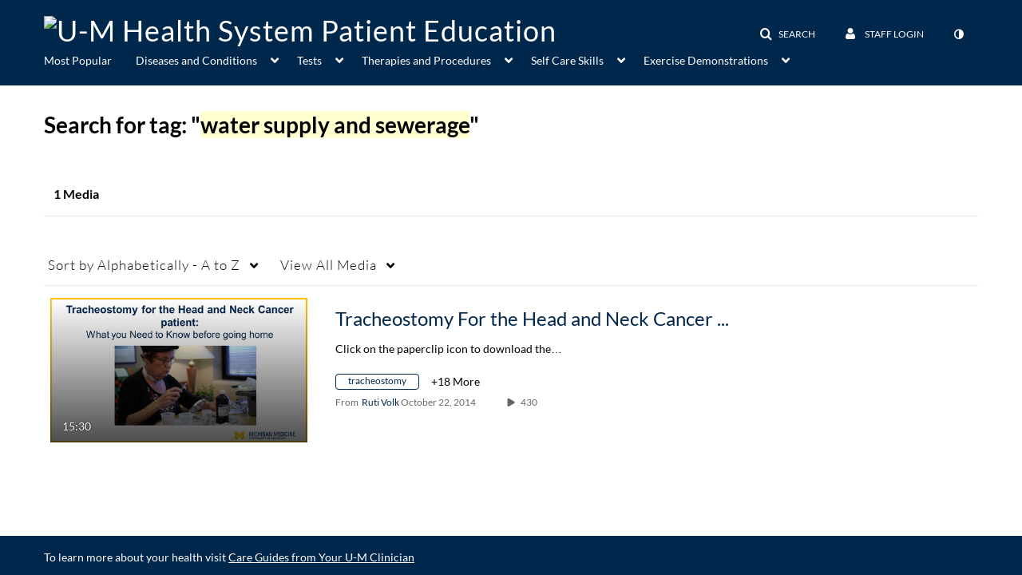

--- FILE ---
content_type: text/css;charset=UTF-8
request_url: https://cdnsecakmi.kaltura.com/p/1038472/sp/103847200/raw/entry_id/1_gqdt69p9/version/100001/direct_serve/1/upload-add.css
body_size: 720
content:


/*fix search results font color */
.results-entry__name {
    color: #40658f;
}
    
/*fix alert text box colors */
.alert.alert-info {
    color: #ffffff;
    background-color: #40658f;
}

.no-results {
    background: #40658f;
    color:#ffffff;
}

/*fix footer font color */
#footer .muted.credit {
    color: #ffffff;
}

#footer a {
color: #ffffff;
text-decoration:underline;
}

/*fix filter checkboxes colors*/
.filter-checkbox__icon--selected {
    color: #40658f;
}

.alert.alert-success {
    color: #ffffff;
    background-color: #4A825B;
}

/*remove user and date info from media*/
#mediaContainer .row-fluid p.small {
display:none;
}
/*remove user and date info from thumbs*/
.user_wrapper {
display:none;
}

--- FILE ---
content_type: text/plain;charset=UTF-8
request_url: https://1038472-6.mediaspace.kaltura.com/user/get-details?format=ajax&_=1768614750321
body_size: 548
content:
{"content":[{"target":"#userMobileMenuDisplayName, #userMenuDisplayName","action":"replace","content":"Staff Login"}],"script":"$(\"body\").trigger(\"userDetailsPopulated\");;document.querySelector(\"meta[name=xsrf-ajax-nonce]\").setAttribute(\"content\", \"[base64]\");;if (typeof KApps != \"undefined\" && typeof KApps.Accessibility != \"undefined\") {KApps.Accessibility.applySelectedMode();}"}

--- FILE ---
content_type: text/javascript;charset=UTF-8
request_url: https://cdnapisec.kaltura.com/p/1038472/sp/103847200/embedIframeJs/uiconf_id/41168011/partner_id/1038472
body_size: 21390
content:
/**
* Kaltura HTML5 Library v2.101  
* http://html5video.org/kaltura-player/docs/
* 
* This is free software released under the GPL2 see README more info 
* http://html5video.org/kaltura-player/docs/readme
* 
* Copyright 2026 Kaltura Inc.
*/
window['MWEMBED_VERSION'] = '2.101';
window['SCRIPT_LOADER_URL'] = 'https://cdnapisec.kaltura.com/html5/html5lib/v2.101/load.php';
(function($){"use strict";if(window.kWidget){return;}var kWidget={startTime:{},loadTime:{},readyWidgets:{},widgetOriginalSettings:{},readyCallbacks:[],destroyedWidgets:{},perWidgetCallback:{},readyCallbackPerWidget:{},listenerList:{},userAgentPlayerRules:{},alreadyAddedThumbRules:false,iframeAutoEmbedCache:{},iframeUrls:{},setup:function(){var _this=this;mw.setConfig('version',MWEMBED_VERSION);this.checkEnvironment();this.overrideFlashEmbedMethods();this.proxyJsCallbackready();this.domReady(function(){_this.domIsReady=true;_this.proxyJsCallbackready();});this.domReady(function(){_this.rewriteObjectTags();});},checkEnvironment:function(){if(document.URL.indexOf('forceMobileHTML5')!==-1&&!mw.getConfig('disableForceMobileHTML5')){mw.setConfig('forceMobileHTML5',true);}if(document.URL.indexOf('debugKalturaPlayer')!==-1){mw.setConfig('debug',true);}if(document.URL.indexOf('forceKPlayer')!==-1){mw.setConfig('EmbedPlayer.ForceKPlayer',true);}var ua=navigator.userAgent;var ieMatch=document.
documentMode?['',document.documentMode]:ua.match(/MSIE\s([0-9]+)/);if((ieMatch&&parseInt(ieMatch[1])<9)||document.URL.indexOf('forceFlash')!==-1){mw.setConfig('Kaltura.ForceFlashOnDesktop',true);}if(ua.indexOf('BlackBerry')!=-1){mw.setConfig('EmbedPlayer.DisableVideoTagSupport',true);mw.setConfig('EmbedPlayer.NotPlayableDownloadLink',true);}if(ua.indexOf('kalturaNativeCordovaPlayer')!=-1){mw.setConfig('EmbedPlayer.ForceNativeComponent',true);if(!mw.getConfig('EmbedPlayer.IsIframeServer')){var cordovaPath;var cordovaKWidgetPath;if(this.isAndroid()){cordovaPath="/modules/EmbedPlayer/binPlayers/cordova/android/cordova.js";}else{cordovaPath="/modules/EmbedPlayer/binPlayers/cordova/ios/cordova.js";}cordovaKWidgetPath="/kWidget/cordova.kWidget.js";document.write('<script src="'+this.getPath()+cordovaPath+'"></scr'+'ipt>');document.write('<script src="'+this.getPath()+cordovaKWidgetPath+'"></scr'+'ipt>');}}if(/(iPhone|iPod|iPad)/i.test(ua)){if(/OS [2-4]_\d(_\d)? like Mac OS X/i.test(ua)||(
/CPU like Mac OS X/i.test(ua))){mw.setConfig('Kaltura.UseAppleAdaptive',false);}}if(!mw.getConfig('EmbedPlayer.IsIframeServer')){mw.setConfig('EmbedPlayer.IframeParentUrl',document.URL);mw.setConfig('EmbedPlayer.IframeParentTitle',document.title);mw.setConfig('EmbedPlayer.IframeParentReferrer',document.referrer);if(/(iPhone|iPod|iPad)/i.test(navigator.userAgent)){if(/OS [1-5](.*) like Mac OS X/i.test(navigator.userAgent)){window.onpageshow=function(evt){if(evt.persisted){document.body.style.display="none";location.reload();}};}}}if(!mw.getConfig("Kaltura.SupressNonProductionUrlsWarning",false)){if(mw.getConfig("Kaltura.ServiceUrl").indexOf('kaltura.com')!=-1&&this.getPath().indexOf('i.kaltura.com')==-1&&this.getPath().indexOf('isec.kaltura.com')==-1&&window.location.host!='kgit.html5video.org'&&window.location.host!='player.kaltura.com'&&window.location.host!='localhost'){if(console&&console.error){console.error(
"Error: Using non-production version of kaltura player library. Please see http://knowledge.kaltura.com/production-player-urls")}}}if(mw.getConfig('EmbedPlayer.ForceNativeComponent')){window.kNativeSdk=window.kNativeSdk||{};var typeMap=function(names){if(typeof names!=='string'){return[];}names=names.split(",");var mimeTypes=[];var map={"dash":"application/dash+xml","mp4":"video/mp4","wvm":"video/wvm","hls":"application/vnd.apple.mpegurl"};for(var i=0;i<names.length;i++){mimeTypes.push(map[names[i]]);}return mimeTypes;};var drmFormats=kWidget.getHashParam("nativeSdkDrmFormats")||"wvm";var allFormats=kWidget.getHashParam("nativeSdkAllFormats")||"wvm,mp4,hls";window.kNativeSdk.drmFormats=typeMap(drmFormats);window.kNativeSdk.allFormats=typeMap(allFormats);}},proxiedJsCallback:null,waitForLibraryChecks:true,jsReadyCalledForIds:[],proxyJsCallbackready:function(){var _this=this;var jsCallbackProxy=function(widgetId){if(_this.waitForLibraryChecks){_this.jsReadyCalledForIds.push(widgetId);
return;}_this.jsCallbackReady(widgetId);};if(!this.proxiedJsCallback){this.proxiedJsCallback=window['jsCallbackReady']||true;window['jsCallbackReady']=jsCallbackProxy}if(window['jsCallbackReady'].toString()!=jsCallbackProxy.toString()){this.proxiedJsCallback=window['jsCallbackReady'];window['jsCallbackReady']=jsCallbackProxy}},jsCallbackReady:function(widgetId){var _this=this;_this.log("jsCallbackReady for "+widgetId);if(this.destroyedWidgets[widgetId]){return;}var player=document.getElementById(widgetId);if(!player||!player.evaluate){this.callJsCallback();this.log("Error:: jsCallbackReady called on invalid player Id:"+widgetId);return;}this.extendJsListener(player);if(this.widgetOriginalSettings[widgetId]){player.kBind('kdpEmpty',function(){player.sendNotification('changeMedia',{'entryId':_this.widgetOriginalSettings[widgetId].entry_id});});}var kdpVersion=player.evaluate('{playerStatusProxy.kdpVersion}');if(mw.versionIsAtLeast('v3.7.0',kdpVersion)){_this.log(
"Error: Unsuported KDP version");}else{player.kBind('mediaReady',function(){player.setKDPAttribute("playerStatusProxy","loadTime",((new Date().getTime()-_this.startTime[widgetId])/1000.0).toFixed(2));});}if(!mw.getConfig('EmbedPlayer.IsIframeServer')){document.onclick=function(){if(!_this.destroyedWidgets[player.id]){player.sendNotification('onFocusOutOfIframe');}};}if(typeof this.proxiedJsCallback=='function'){this.proxiedJsCallback(widgetId);}this.callJsCallback(widgetId);},callJsCallback:function(widgetId){for(var i=0;i<this.readyCallbacks.length;i++){this.readyCallbacks[i](widgetId);}if(widgetId){this.readyWidgets[widgetId]=true;}},playerModeChecksDone:function(){this.waitForLibraryChecks=false;for(var i=0;i<this.jsReadyCalledForIds.length;i++){var widgetId=this.jsReadyCalledForIds[i];this.jsCallbackReady(widgetId);}this.jsReadyCalledForIds=[];},isDownloadLinkPlayer:function(){if(window.location.href.indexOf('forceDownloadPlayer')>-1||mw.getConfig(
"EmbedPlayer.NotPlayableDownloadLink")){return true;}return false;},embed:function(targetId,settings){if(this.isDownloadLinkPlayer()){return this.thumbEmbed(targetId,settings,true);}var _this=this;if(typeof targetId==='object'){settings=targetId;if(!settings.targetId){this.log('Error: Missing target element Id');}targetId=settings.targetId;}this.startTime[targetId]=new Date().getTime();if(!settings.flashvars){settings.flashvars={};}if(this.isMobileDevice()){if(settings.flashvars['layout']){settings.flashvars.layout['skin']="kdark";}}if(document.URL.indexOf('forceKalturaNativeComponentPlayer')!==-1||document.URL.indexOf('forceKalturaNative')!==-1){settings.flashvars["nativeCallout"]={plugin:true}}if(!settings.wid){this.log("Error: kWidget.embed missing wid");return;}var uiconf_id=settings.uiconf_id;var confFile=settings.flashvars.confFilePath?settings.flashvars.confFilePath:settings.flashvars.jsonConfig;if(!uiconf_id&&!confFile){this.log(
"Error: kWidget.embed missing uiconf_id or confFile");return;}var elm=document.getElementById(targetId);if(!elm){this.log("Error: kWidget.embed could not find target: "+targetId);return false;}if(elm.getAttribute('name')=='kaltura_player_iframe_no_rewrite'){return;}if(settings.flashvars['localizationCode']=='auto'){var browserLangCode=window.navigator.userLanguage||window.navigator.language;settings.flashvars['localizationCode']=browserLangCode.split('-')[0];}try{elm.innerHTML='';}catch(e){}function checkSizeOverride(dim){if(settings[dim]){if(parseInt(settings[dim])==settings[dim]){settings[dim]+='px';}elm.style[dim]=settings[dim];}}checkSizeOverride('width');checkSizeOverride('height');if(this.destroyedWidgets[targetId]){delete(this.destroyedWidgets[targetId]);}if(mw.getConfig('Kaltura.ForceIframeEmbed')===true){this.outputIframeWithoutApi(targetId,settings);return;}if(settings.readyCallback){var adCallback=!this.perWidgetCallback[targetId];this.perWidgetCallback[targetId]=settings.
readyCallback;if(adCallback){this.addReadyCallback(function(videoId){if(videoId==targetId&&_this.perWidgetCallback[videoId]){_this.perWidgetCallback[videoId](videoId);}});}}this.proxyJsCallbackready();settings.isHTML5=this.isUiConfIdHTML5(uiconf_id);var doEmbedAction=function(){if(uiconf_id&&_this.userAgentPlayerRules&&_this.userAgentPlayerRules[uiconf_id]){var playerAction=_this.checkUserAgentPlayerRules(_this.userAgentPlayerRules[uiconf_id]);switch(playerAction.mode){case'flash':if(elm.nodeName.toLowerCase()=='object'){return;}break;case'leadWithHTML5':settings.isHTML5=_this.isUiConfIdHTML5(uiconf_id);break;case'forceMsg':var msg=playerAction.val;if(elm&&elm.parentNode){var divTarget=document.createElement("div");divTarget.style.backgroundColor="#000000";divTarget.style.color="#a4a4a4";divTarget.style.width=elm.style.width;divTarget.style.height=elm.style.height;divTarget.style.display="table-cell";divTarget.style.verticalAlign="middle";divTarget.style.textAlign="center";divTarget.
style.fontSize="1.5em";divTarget.style.fontFamily="Arial";divTarget.style.fontWeight="normal";divTarget.innerHTML=unescape(msg);elm.parentNode.replaceChild(divTarget,elm);}return;break;}}if(mw.getConfig("EmbedPlayer.ForceNativeComponent")){_this.outputCordovaPlayer(targetId,settings);}else if(settings.isHTML5){_this.outputHTML5Iframe(targetId,settings);}else{_this.outputFlashObject(targetId,settings);}}
var playerList=[{'kEmbedSettings':settings}];this.loadUiConfJs(playerList,function(){_this.proxyJsCallbackready();doEmbedAction();});},outputCordovaPlayer:function(targetId,settings){var _this=this;if(cordova&&cordova.kWidget){cordova.kWidget.embed(targetId,settings);}else{setTimeout(function(){_this.outputCordovaPlayer(targetId,settings);},500)}},addThumbCssRules:function(){if(this.alreadyAddedThumbRules){return;}this.alreadyAddedThumbRules=true;var style=document.createElement('STYLE');style.type='text/css';var imagePath=this.getPath()+'/modules/MwEmbedSupport/skins/common/images/';var cssText='.kWidgetCentered {'+'max-height: 100%; '+'max-width: 100%; '+'position: absolute; '+'top: 0; left: 0; right: 0; bottom: 0; '+'margin: auto; '+'} '+"\n"+'.kWidgetPlayBtn { '+'cursor:pointer;'+'height: 53px;'+'width: 70px;'+'border-style: none;'+'top: 50%; left: 50%; margin-top: -26.5px; margin-left: -35px; '+'background: url(\''+imagePath+'player_big_play_button.png\') ;'+'z-index: 1;'+'} '+
"\n"+'.kWidgetAccessibilityLabel { '+'font-size:0;'+'height: 1px;'+'overflow: hidden;'+'display:block;'+'position:absolute;'+'} '+"\n"+'.kWidgetPlayBtn:hover{ '+'background: url(\''+imagePath+'player_big_play_button_hover.png\');"'+'} ';if(this.isIE()){style.styleSheet.cssText=cssText;}else{style.innerHTML=cssText;}document.getElementsByTagName('HEAD')[0].appendChild(style);},getComputedSize:function(elm,dim){var a=navigator.userAgent;if((a.indexOf("msie")!=-1)&&(a.indexOf("opera")==-1)){return document.getElementById(theElt)['offset'+dim[0].toUpperCase()+dim.substr(1)];}else{return parseInt(document.defaultView.getComputedStyle(elm,"").getPropertyValue(dim));}},thumbEmbed:function(targetId,settings,forceDownload){if(this.isDownloadLinkPlayer()){forceDownload=true;}var _this=this;if(typeof targetId==='object'){settings=targetId;if(!settings.targetId){this.log('Error: Missing target element Id');}targetId=settings.targetId;}else{settings.targetId=targetId;}if(!settings.flashvars){
settings.flashvars={};}settings.flashvars.autoPlay=true;settings.flashvars.thumbEmbedOrigin=true;this.addThumbCssRules();var elm=document.getElementById(targetId);if(!elm){this.log("Error could not find target id, for thumbEmbed");}elm.innerHTML=''+'<div style="position: relative; width: 100%; height: 100%;">'+'<button aria-label="Play video content"  class="kWidgetCentered kWidgetPlayBtn" '+'id="'+targetId+'_playBtn" ></button>'+'<img class="kWidgetCentered" src="'+this.getKalturaThumbUrl(settings)+'" alt="Video thumbnail">'+'</div>';var playBtn=document.getElementById(targetId+'_playBtn');this.addEvent(playBtn,'click',function(){if(settings.readyCallback){var orgEmbedCallback=settings.readyCallback;}settings.readyCallback=function(playerId){var kdp=document.getElementById(playerId);kdp.kBind('mediaReady',function(){setTimeout(function(){if(_this.isMobileDevice()){kdp.sendNotification('doPlay');}},0);});if(typeof orgEmbedCallback=='function'){orgEmbedCallback(playerId);}}
settings.captureClickEventForiOS=true;if(forceDownload){window.open(_this.getDownloadLink(settings));}else{kWidget.embed(settings);}});if(settings.thumbReadyCallback){settings.thumbReadyCallback(targetId);}},destroy:function(target){if(typeof target=='string'){target=document.getElementById(target);}if(!target){this.log("Error destory called without valid target");return;}var targetId=target.id;var targetCss=target.style.cssText;var targetClass=target.className;var destoryId=target.getAttribute('id');for(var id in this.readyWidgets){if(id==destoryId){delete(this.readyWidgets[id]);}}this.destroyedWidgets[destoryId]=true;var newNode=document.createElement("div");newNode.style.cssText=targetCss;newNode.id=targetId;newNode.className=targetClass;target.parentNode.replaceChild(newNode,target);},embedFromObjects:function(rewriteObjects){for(var i=0;i<rewriteObjects.length;i++){var settings=rewriteObjects[i].kEmbedSettings;settings.width=rewriteObjects[i].width;settings.height=rewriteObjects[i
].height;this.embed(rewriteObjects[i].id,rewriteObjects[i].kEmbedSettings);}},extendJsListener:function(player){var _this=this;player.kBind=function(eventName,callback){var callbackIndex=0;var globalCBName='';var _scope=this;if(typeof eventName=='string'){var eventData=eventName.split('.',2);var eventNamespace=(eventData[1])?eventData[1]:'kWidget';eventName=eventData[0];}if(typeof callback=='string'){globalCBName=callback;}else if(typeof callback=='function'){var generateGlobalCBName=function(){globalCBName='kWidget_'+eventName+'_cb'+callbackIndex;if(window[globalCBName]){callbackIndex++;generateGlobalCBName();}};generateGlobalCBName();window[globalCBName]=function(){var args=Array.prototype.slice.call(arguments,0);if(mw.getConfig('debug')){setTimeout(function(){callback.apply(_scope,args);},0);}else{callback.apply(_scope,args);}};}else{kWidget.log("Error: kWidget : bad callback type: "+callback);return;}if(!_this.listenerList[eventNamespace]){_this.listenerList[eventNamespace]={}}if(!
_this.listenerList[eventNamespace][eventName]){_this.listenerList[eventNamespace][eventName]=globalCBName;}player.addJsListener(eventName,globalCBName);return player;}
player.kUnbind=function(eventName,callbackName){if(typeof eventName=='string'){var eventData=eventName.split('.',2);var eventNamespace=eventData[1];eventName=eventData[0];if(eventNamespace){for(var listenerItem in _this.listenerList[eventNamespace]){if(!eventName){player.removeJsListener(listenerItem,_this.listenerList[eventNamespace][listenerItem]);}else{if(listenerItem==eventName){player.removeJsListener(listenerItem,_this.listenerList[eventNamespace][listenerItem]);delete _this.listenerList[eventNamespace][listenerItem];}}}_this.listenerList[eventNamespace]=null;}else{var isCallback=(typeof callbackName=='string');if(isCallback){player.removeJsListener(eventName,callbackName);}for(var eventNamespace in _this.listenerList){for(var listenerItem in _this.listenerList[eventNamespace]){if(listenerItem==eventName){if(!isCallback){player.removeJsListener(eventName,_this.listenerList[eventNamespace][listenerItem]);}delete _this.listenerList[eventNamespace][listenerItem];}}}}}return player;}
},outputFlashObject:function(targetId,settings,context){context=context||document;var elm=context.getElementById(targetId);if(!elm&&!elm.parentNode){kWidget.log("Error embed target missing");return;}if(!settings.src){var swfUrl=mw.getConfig('Kaltura.ServiceUrl')+'/index.php/kwidget'+'/wid/'+settings.wid+'/uiconf_id/'+settings.uiconf_id;if(settings.entry_id){swfUrl+='/entry_id/'+settings.entry_id;}if(settings.cache_st){swfUrl+='/cache_st/'+settings.cache_st;}settings['src']=swfUrl;}settings['id']=elm.id;elm.setAttribute('id',elm.id+'_container');var spanTarget=context.createElement("span");if(!settings.flashvars){settings.flashvars={};}if(settings.flashvars['jsCallbackReadyFunc']){kWidget.log("Error: Setting jsCallbackReadyFunc is not compatible with kWidget embed");}if(mw.getConfig('debug',true)){settings.flashvars['debug']=true;}var flashvarValue=this.flashVarsToString(settings.flashvars);var defaultParamSet={'allowFullScreen':'true','allowNetworking':'all','allowScriptAccess':
'always','bgcolor':'#000000'};var output='<object style="'+elm.style.cssText.replace(/^\s+|\s+$/g,'')+';display:block;" '+' class="'+elm.className+'" '+' id="'+targetId+'"'+' name="'+targetId+'"';output+=' data="'+settings['src']+'" type="application/x-shockwave-flash"';if(window.ActiveXObject){output+=' classid="clsid:D27CDB6E-AE6D-11cf-96B8-444553540000"';}output+='>';output+='<param name="movie" value="'+settings['src']+'" />';output+='<param name="flashvars" value="'+flashvarValue+'" />';if(settings['params']){for(var key in settings['params']){if(defaultParamSet[key]){defaultParamSet[key]=settings['params'][key];}else{output+='<param name="'+key+'" value="'+settings['params'][key]+'" />';}}}for(var key in defaultParamSet){if(defaultParamSet[key]){output+='<param name="'+key+'" value="'+defaultParamSet[key]+'" />';}}output+="</object>";var outputElemnt=function(){elm.parentNode.replaceChild(spanTarget,elm);spanTarget.innerHTML=output;}
if(window.console&&(window.console.firebug||window.console.exception)){console.log('Warning firebug + firefox and dynamic flash kdp embed causes lockups in firefox'+', ( delaying embed )');this.domReady(function(){setTimeout(function(){outputElemnt();},2000);});}else{if(navigator.userAgent.indexOf("MSIE")!=-1){setTimeout(function(){outputElemnt();},0);}else{outputElemnt();}}},createIframe:function(targetId,widgetElm){var iframeId=widgetElm.id+'_ifp';var iframeCssText='border:0px; max-width: 100%; max-height: 100%; width:100%;height:100%;';var iframe=document.createElement("iframe");iframe.id=iframeId;iframe.scrolling="no";iframe.name=iframeId;iframe.className='mwEmbedKalturaIframe';iframe.setAttribute('title','The Kaltura Dynamic Video Player');iframe.setAttribute('frameborder','0');iframe.setAttribute('allowfullscreen',true);iframe.setAttribute('webkitallowfullscreen',true);iframe.setAttribute('mozallowfullscreen',true);iframe.setAttribute('allow',
'autoplay *; fullscreen *; encrypted-media *');iframe.style.cssText=iframeCssText;try{var iframeHeight=widgetElm.style.height?widgetElm.style.height:widgetElm.offsetHeight;if(this.isIOS()&&(parseInt(iframeHeight)>0)){iframe.style.height=iframeHeight;var updateIframeID=setTimeout(function(){iframe.style.height="100%";},6000);window.addEventListener("message",function(event){if(event.data==='layoutBuildDone'){iframe.style.height="100%";clearTimeout(updateIframeID);}},false);}}catch(e){this.log("Error when trying to set iframe height: "+e.message);}return iframe;},createIframeProxy:function(widgetElm){var iframeProxy=document.createElement("div");iframeProxy.id=widgetElm.id;iframeProxy.name=widgetElm.name;var moreClass=widgetElm.className?' '+widgetElm.className:'';iframeProxy.className='kWidgetIframeContainer'+moreClass;iframeProxy.style.cssText=widgetElm.style.cssText+';overflow: hidden';return iframeProxy;},createContentInjectCallback:function(cbName,iframe,iframeRequest,settings,
ttlUnixVal){var _this=this;window[cbName]=function(iframeData){var newDoc=iframe.contentWindow.document;if(_this.isFirefox()){newDoc.open("text/html","replace");}else{newDoc.open();}newDoc.write(iframeData.content);if(mw.getConfig("EmbedPlayer.DisableContextMenu")){newDoc.getElementsByTagName('body')[0].setAttribute("oncontextmenu","return false;");}newDoc.close();if(_this.isInlineScriptRequest(settings)&&kWidget.storage.isSupported()){var iframeStoredData=kWidget.storage.getWithTTL(iframeRequest);if(iframeStoredData==null){_this.cachePlayer(iframeRequest,iframeData.content,ttlUnixVal);}}window[cbName]=null;};},createContentUpdateCallback:function(cbName,iframeRequest,settings,ttlUnixVal,maxCacheEntries){var _this=this;window[cbName]=function(iframeData){if(_this.isInlineScriptRequest(settings)&&kWidget.storage.isSupported()){_this.cachePlayer(iframeRequest,iframeData.content,ttlUnixVal);}window[cbName]=null;};},getProtocol:function(){var protocolString=window.location.protocol.slice(0
,-1);if(protocolString.match('^http')){return protocolString;}else{return"https";}},requestPlayer:function(iframeRequest,widgetElm,targetId,cbName,settings){var _this=this;if(iframeRequest.length>2083){this.log("Warning iframe requests ("+iframeRequest.length+") exceeds 2083 charachters, won't cache on CDN.");var url=this.getIframeUrl();var requestData=iframeRequest;var isLowIE=document.documentMode&&document.documentMode<10;if(isLowIE&&settings.flashvars.jsonConfig){jsonConfig=settings.flashvars.jsonConfig;delete settings.flashvars.jsonConfig;url+='?'+this.getIframeRequest(widgetElm,settings);requestData={"jsonConfig":jsonConfig};url+="&protocol="+this.getProtocol();}else{url+="?protocol="+this.getProtocol();}$.ajax({type:"POST",dataType:'text',url:url,data:requestData}).done(function(data){var contentData={content:data};window[cbName](contentData);}).fail(function(e){_this.log("Error in player iframe request")})}else{var iframeUrl=this.getIframeUrl()+'?'+iframeRequest;iframeUrl+=
"&protocol="+this.getProtocol();this.iframeUrls[targetId]=iframeUrl;this.appendScriptUrl(iframeUrl+'&callback='+cbName);}},isStorageMaxLimitExceeded:function(settings){var maxCacheEntries=settings.flashvars["Kaltura.MaxCacheEntries"]||mw.getConfig("Kaltura.MaxCacheEntries");var cacheEntriesCount=kWidget.storage.getEntriesCount();return(cacheEntriesCount>=maxCacheEntries);},cachePlayer:function(key,value,ttl){var success=kWidget.storage.setWithTTL(key,value,ttl);if(success){this.log("Player data stored in cache!");}else{this.log("Error: unable to store Player data in cache!");}},outputHTML5Iframe:function(targetId,settings){var widgetElm=document.getElementById(targetId);var iframe=this.createIframe(targetId,widgetElm);var iframeProxy=this.createIframeProxy(widgetElm);iframeProxy.appendChild(iframe);widgetElm.parentNode.replaceChild(iframeProxy,widgetElm);var requestSettings=JSON.parse(JSON.stringify(settings));if(this.isInlineScriptRequest(requestSettings)){requestSettings=this.
getRuntimeSettings(requestSettings);this.widgetOriginalSettings[widgetElm.id]=settings;mw.setConfig("widgetOriginalSettings_"+widgetElm.id,settings);}else{settings.flashvars['inlineScript']=false;}if(settings.captureClickEventForiOS&&((this.isSafari()&&!this.isChrome())||this.isAndroid())){this.captureClickWrapedIframeUpdate(targetId,requestSettings,iframe);}else{var cbName=this.getIframeCbName(targetId);var iframeRequest=this.getIframeRequest(widgetElm,requestSettings);var ttlUnixVal=settings.flashvars["Kaltura.CacheTTL"]||mw.getConfig("Kaltura.CacheTTL");this.createContentInjectCallback(cbName,iframe,iframeRequest,requestSettings,ttlUnixVal);if(this.iframeAutoEmbedCache[targetId]){window[cbName](this.iframeAutoEmbedCache[targetId]);}else{var iframeData=null;if(kWidget.storage.isSupported()){iframeData=kWidget.storage.getWithTTL(iframeRequest);}if(!mw.getConfig('debug')&&iframeData&&iframeData!="null"){window[cbName]({'content':iframeData});cbName+="updateAsync";this.
createContentUpdateCallback(cbName,iframeRequest,requestSettings,ttlUnixVal);}if(kWidget.storage.isSupported()&&this.isStorageMaxLimitExceeded(settings)){kWidget.storage.clearNS();}this.requestPlayer(iframeRequest,widgetElm,targetId,cbName,requestSettings);}}},getIframeCbName:function(iframeId){var _this=this;var inx=0;var baseCbName='mwi_'+iframeId.replace(/[^0-9a-zA-Z]/g,'');var cbName=baseCbName+inx;while(window[cbName]){_this.log("Warning: iframe callback already defined: "+cbName);inx++;cbName=baseCbName+inx;}return cbName;},resizeOvelayByHolderSize:function(overlaySize,parentSize,ratio){var overlayRatio=overlaySize.width/overlaySize.height;var centeredParent={'width':parentSize.width*ratio,'height':parentSize.height*ratio};var diffs={'width':parentSize.width-overlaySize.width,'height':parentSize.height-overlaySize.height};var screenSize={'width':0,'height':0};if(diffs.width>0&&diffs.height>0){screenSize.width=overlaySize.width;screenSize.height=overlaySize.height;}else if(diffs.
width>0&&diffs.height<=0){screenSize.height=centeredParent.height;screenSize.width=screenSize.height*overlayRatio;}else if(diffs.width<=0&&diffs.height>0){screenSize.width=centeredParent.width;screenSize.height=screenSize.width/overlayRatio;}else if(diffs.width<=0&&diffs.height<=0){if(diffs.width<=diffs.height){screenSize.width=centeredParent.width;screenSize.height=screenSize.width/overlayRatio;}else{screenSize.height=centeredParent.height;screenSize.width=screenSize.height*overlayRatio;}}return screenSize;},captureClickWrapedIframeUpdate:function(targetId,settings,iframeElm){var _this=this;var widgetElm=document.getElementById(targetId);var newDoc=iframeElm.contentDocument;newDoc.open();var vidSrc;var protocol=((location.protocol&&location.protocol.slice(0,-1)||"https"));vidSrc=protocol+"://www.kaltura.com/p/243342/sp/24334200/playManifest/entryId/1_vp5cng42/flavorId/1_6wf0o9n7/format/url/protocol/"+protocol+"/a.mp4";newDoc.write('<html>'+'<head></head>'+'<body>'+
'<div class="mwPlayerContainer"  style="width: 100%; height: 100%">'+'<div class="videoHolder">'+'<div class="videoDisplay">'+'<video class="persistentNativePlayer" '+'id="'+targetId+'" '+'kwidgetid="'+settings.wid+'" '+'kentryid="'+settings.entry_id+'" '+'kuiconfid="'+settings.uiconf_id+'" '+'src="'+vidSrc+'" '+'style="width:100%;height:100%" '+'>'+'</video>'+'</div>'+'</div>'+'</div>'+'<scr'+'ipt>document.getElementById(\''+targetId+'\').play();</scr'+'ipt>'+'<div id="scriptsHolder"></div>'+'</body>'+'</html>');newDoc.close();var cbName=this.getIframeCbName(targetId);window[cbName]=function(iframeParts){var head=iframeElm.contentDocument.getElementsByTagName("head")[0]||iframeElm.documentElement;head.innerHTML=iframeParts.rawHead;iframeElm.contentDocument.getElementById("scriptsHolder").innerHTML=iframeParts.rawScripts;var nodeName=function(elem,name){return elem.nodeName&&elem.nodeName.toUpperCase()===name.toUpperCase();}
var evalScript=function(elem){var data=(elem.text||elem.textContent||elem.innerHTML||"");var head=iframeElm.contentDocument.getElementsByTagName("head")[0]||iframeElm.documentElement;var script=iframeElm.contentDocument.createElement("script");script.type="text/javascript";script.appendChild(document.createTextNode(data));head.insertBefore(script,head.firstChild);if(elem.parentNode){elem.parentNode.removeChild(elem);}}
var scripts=[];var headElm=head.childNodes;var ret=iframeElm.contentDocument.getElementById("scriptsHolder").childNodes;for(var i=0;ret[i];i++){if(scripts&&nodeName(ret[i],"script")&&(!ret[i].type||ret[i].type.toLowerCase()==="text/javascript")){scripts.push(ret[i].parentNode?ret[i].parentNode.removeChild(ret[i]):ret[i]);}}for(var script in scripts){evalScript(scripts[script]);}};_this.appendScriptUrl(this.getIframeUrl()+'?'+this.getIframeRequest(widgetElm,settings)+'&callback='+cbName+'&parts=1');},isInlineScriptRequest:function(settings){if(mw.getConfig('debug')||this.isMobileDevice()){return false;}if(settings.flashvars['inlineScript']){return true;}return false;},getRuntimeSettings:function(settings){var runtimeSettings={};var allowedVars=mw.getConfig('Kaltura.AllowedVars');allowedVars=allowedVars.split(",");var allowedVarsKeyPartials=mw.getConfig('Kaltura.AllowedVarsKeyPartials');allowedVarsKeyPartials=allowedVarsKeyPartials.split(",");var allowedPluginVars=mw.getConfig(
'Kaltura.AllowedPluginVars');allowedPluginVars=allowedPluginVars.split(",");var allowedPluginVarsValPartials=mw.getConfig('Kaltura.AllowedPluginVarsValPartials');allowedPluginVarsValPartials=allowedPluginVarsValPartials.split(",");for(var settingsKey in settings){if(settingsKey=='entry_id'){continue;}if(settingsKey=='flashvars'){var runtimeFlashvars=runtimeSettings[settingsKey]={};var flashvars=settings[settingsKey];for(var flashvarKey in flashvars){if(typeof flashvars[flashvarKey]!='object'){var flashvar=flashvars[flashvarKey];if([].indexOf.call(allowedVars,flashvarKey,0)>-1){runtimeFlashvars[flashvarKey]=flashvar;continue;}for(var idx in allowedVarsKeyPartials){if(flashvarKey.indexOf(allowedVarsKeyPartials[idx])>-1){runtimeFlashvars[flashvarKey]=flashvar;continue;}}}if(typeof flashvars[flashvarKey]=='object'){var runtimePlugin=runtimeFlashvars[flashvarKey]={};var plugin=flashvars[flashvarKey];for(var pluginKey in plugin){var pluginVal=plugin[pluginKey];if([].indexOf.call(
allowedPluginVars,pluginKey,0)>-1){runtimePlugin[pluginKey]=pluginVal;continue;}if(typeof pluginVal=="string"){for(var idx in allowedPluginVarsValPartials){if(pluginVal.indexOf(allowedPluginVarsValPartials[idx])>-1){runtimePlugin[pluginKey]=plugin[pluginKey];continue;}}}}}}continue;}runtimeSettings[settingsKey]=settings[settingsKey];}return runtimeSettings;},getIframeRequest:function(elm,settings){var iframeRequest=this.embedSettingsToUrl(settings);iframeRequest+='&playerId='+elm.id;if(mw.getConfig('debug')){iframeRequest+='&debug=true';}if(mw.getConfig('Kaltura.KWidgetPsPath')){iframeRequest+='&pskwidgetpath='+mw.getConfig('Kaltura.KWidgetPsPath');}if(mw.getConfig('Kaltura.AllowIframeRemoteService')&&(mw.getConfig("Kaltura.ServiceUrl").indexOf('kaltura.com')===-1&&mw.getConfig("Kaltura.ServiceUrl").indexOf('kaltura.org')===-1)){iframeRequest+=kWidget.serviceConfigToUrl();}if(mw.getConfig('Kaltura.NoApiCache')){iframeRequest+='&nocache=true';}if(this.isUiConfIdHTML5(settings.uiconf_id)
){iframeRequest+='&forceMobileHTML5=true';}iframeRequest+='&urid='+MWEMBED_VERSION;return iframeRequest;},getIframeUrl:function(){var path=this.getPath();if(mw.getConfig('Kaltura.ForceIframeEmbed')===true){path=path.replace('localhost','127.0.0.1');}return path+'mwEmbedFrame.php';},getPath:function(){return SCRIPT_LOADER_URL.replace('load.php','');},outputIframeWithoutApi:function(targetId,settings){var targetEl=document.getElementById(targetId);var iframeSrc=this.getIframeUrl()+'?'+this.getIframeRequest(targetEl,settings)+'&iframeembed=true';var targetNode=document.getElementById(targetId);var parentNode=targetNode.parentNode;var iframe=document.createElement('iframe');iframe.src=iframeSrc;iframe.id=targetId;iframe.width=(settings.width)?settings.width.replace(/px/,''):'100%';iframe.height=(settings.height)?settings.height.replace(/px/,''):'100%';iframe.className=targetNode.className?' '+targetNode.className:'';iframe.style.cssText=targetNode.style.cssText;iframe.style.border='0px';
iframe.style.overflow='hidden';parentNode.replaceChild(iframe,targetNode);},addReadyCallback:function(readyCallback){for(var widgetId in this.readyWidgets){if(document.getElementById(widgetId)){readyCallback(widgetId);}}this.readyCallbacks.push(readyCallback);this.proxyJsCallbackready();},rewriteObjectTags:function(){var playerList=this.getKalutaObjectList();var _this=this;if(!playerList.length){this.playerModeChecksDone();return;}if(this.isMissingUiConfJs(playerList)){this.loadUiConfJs(playerList,function(){_this.rewriteObjectTags();})
return;}var serviceUrl=mw.getConfig('Kaltura.ServiceUrl');if(!mw.getConfig('Kaltura.AllowIframeRemoteService')){if(!serviceUrl||serviceUrl.indexOf('kaltura.com')===-1){mw.setConfig('Kaltura.IframeRewrite',false);mw.setConfig('Kaltura.UseManifestUrls',false);}}if(this.isHTML5FallForward()){this.embedFromObjects(playerList);return;}for(var i=0;i<playerList.length;i++){if(this.isUiConfIdHTML5(playerList[i].kEmbedSettings['uiconf_id'])){this.embedFromObjects([playerList[i]]);}}if(!this.supportsFlash()&&!this.supportsHTML5()&&!mw.getConfig('Kaltura.ForceFlashOnDesktop')){this.embedFromObjects(playerList);return;}this.playerModeChecksDone();},uiConfScriptLoadList:{},inLoaderUiConfJsDone:false,inLoaderUiConfJsCallbackSet:[],inLoaderUiConfJsCallback:function(){this.inLoaderUiConfJsDone=true;while(this.inLoaderUiConfJsCallbackSet.length){this.inLoaderUiConfJsCallbackSet.shift()();}},isMissingUiConfJs:function(playerList){if(this.inLoaderUiConfJsDone==false){return true;}if(playerList.length==0
||!mw.getConfig('Kaltura.EnableEmbedUiConfJs')||mw.getConfig('EmbedPlayer.IsIframeServer')){return false;}for(var i=0;i<playerList.length;i++){var settings=playerList[i].kEmbedSettings;if(!this.uiConfScriptLoadList[settings.uiconf_id]){return true;}}return false;},uiConfScriptLoadListCallbacks:{},loadUiConfJs:function(playerList,doneCallback){var _this=this;var callback=function(){if(_this.inLoaderUiConfJsDone){doneCallback()}else{_this.inLoaderUiConfJsCallbackSet.push(doneCallback);}return;}
var baseUiConfJsUrl=this.getPath()+'services.php?service=uiconfJs';if(mw.getConfig('Kaltura.KWidgetPsPath')){baseUiConfJsUrl+='&pskwidgetpath='+mw.getConfig('Kaltura.KWidgetPsPath');}if(!this.isMissingUiConfJs(playerList)){callback();return;}var foundPlayerMissingUiConfJs=false;for(var i=0;i<playerList.length;i++){(function(settings){if(_this.uiConfScriptLoadList[settings.uiconf_id]){return;}foundPlayerMissingUiConfJs=true;var cbName='kUiConfJs_'+i+'_'+settings.uiconf_id;if(!_this.uiConfScriptLoadListCallbacks[cbName]){_this.uiConfScriptLoadListCallbacks[cbName]=[callback];window[cbName]=function(){_this.uiConfScriptLoadList[settings.uiconf_id]=true;for(var inx in _this.uiConfScriptLoadListCallbacks[cbName]){if(_this.uiConfScriptLoadListCallbacks[cbName].hasOwnProperty(inx)&&typeof _this.uiConfScriptLoadListCallbacks[cbName][inx]=='function'){_this.uiConfScriptLoadListCallbacks[cbName][inx]();}};};var scriptUrl=baseUiConfJsUrl+_this.embedSettingsToUrl(settings)+'&callback='+cbName;if(
scriptUrl.length>4096){_this.log("Warning iframe requests ("+scriptUrl.length+") exceeds 4096 characters, won't cache on CDN.")
$.ajax({type:"POST",dataType:'text',url:_this.getIframeUrl(),data:_this.embedSettingsToUrl(settings)}).done(function(data){var contentData={content:data};window[cbName](contentData);}).fail(function(e){_this.log("Error in player iframe request");});}else{_this.appendScriptUrl(scriptUrl);}}else{_this.uiConfScriptLoadListCallbacks[cbName].push(callback);}})(playerList[i].kEmbedSettings);}if(!foundPlayerMissingUiConfJs){callback();return;}},log:function(msg){if(typeof mw!='undefined'&&!mw.getConfig('debug')){return;}if(typeof console!='undefined'&&console.log){if(this.isIE8()){try{console.log("kWidget: "+msg);}catch(e){}}else{console.log("kWidget: "+msg);}}},supportsHTML5:function(){if(mw.getConfig('EmbedPlayer.DisableVideoTagSupport')){return false;}var dummyvid=document.createElement("video");if(dummyvid.canPlayType){return true;}return false;},supportsHTMLPlayerUI:function(){return this.supportsHTML5()||(this.isIE8()&&this.supportsFlash());},supportsFlash:function(){if(mw.getConfig(
'EmbedPlayer.DisableHTML5FlashFallback')){return false;}var version=this.getFlashVersion().split(',').shift();if(version<10){return false;}else{return true;}},getFlashVersion:function(){if(navigator.plugins&&navigator.plugins.length){try{if(navigator.mimeTypes["application/x-shockwave-flash"].enabledPlugin){return(navigator.plugins["Shockwave Flash 2.0"]||navigator.plugins["Shockwave Flash"]).description.replace(/\D+/g,",").match(/^,?(.+),?$/)[1];}}catch(e){}}try{try{if(typeof ActiveXObject!='undefined'){var axo=new ActiveXObject('ShockwaveFlash.ShockwaveFlash.6');try{axo.AllowScriptAccess='always';}catch(e){return'6,0,0';}}}catch(e){}return new ActiveXObject('ShockwaveFlash.ShockwaveFlash').GetVariable('$version').replace(/\D+/g,',').match(/^,?(.+),?$/)[1];}catch(e){}return'0,0,0';},isIOS:function(){return((navigator.userAgent.indexOf('iPhone')!=-1)||(navigator.userAgent.indexOf('iPod')!=-1)||(navigator.userAgent.indexOf('iPad')!=-1));},isFirefox:function(){return navigator.userAgent.
indexOf('Firefox')!=-1;},isIE:function(){return/\bMSIE\b/.test(navigator.userAgent);},isIE8:function(){return document.documentMode===8;},isAndroid:function(){return(navigator.userAgent.indexOf('Android ')!==-1&&navigator.userAgent.indexOf('Windows')===-1);},isSafari:function(){return(/safari/).test(navigator.userAgent.toLowerCase());},isChrome:function(){return(/chrome/).test(navigator.userAgent.toLowerCase());},isWindowsDevice:function(){var appVer=navigator.appVersion;return((appVer.indexOf("Win")!=-1&&(navigator.appVersion.indexOf("Phone")!=-1||navigator.appVersion.indexOf("CE")!=-1)));},isMobileDevice:function(){return(this.isIOS()||this.isIpadOS()||this.isAndroid()||this.isWindowsDevice()||mw.getConfig("EmbedPlayer.ForceNativeComponent")||mw.getConfig("EmbedPlayer.SimulateMobile")===true);},isChromeCast:function(){return(/CrKey/.test(navigator.userAgent));},isIpadOS:function(){return(this.isSafari()&&this.isTouchDevice&&!this.isIOS());},isTouchDevice:function(){return!!(
'ontouchstart'in window)||(mw.getConfig("EmbedPlayer.EnableMobileSkin")===true&&mw.getConfig("EmbedPlayer.SimulateMobile")===true);},isUiConfIdHTML5:function(uiconf_id){var isHTML5=this.isHTML5FallForward();if(this.userAgentPlayerRules&&this.userAgentPlayerRules[uiconf_id]){var playerAction=this.checkUserAgentPlayerRules(this.userAgentPlayerRules[uiconf_id]);if(playerAction.mode=='leadWithHTML5'){isHTML5=this.supportsHTMLPlayerUI();}}return isHTML5;},isHTML5FallForward:function(){if(this.isIOS()||mw.getConfig('forceMobileHTML5')){return true;}if((mw.getConfig('KalturaSupport.LeadWithHTML5')||mw.getConfig('Kaltura.LeadWithHTML5'))&&this.supportsHTMLPlayerUI()){return true;}if(this.isAndroid()){if(mw.getConfig('EmbedPlayer.UseFlashOnAndroid')&&kWidget.supportsFlash()){return false;}else{return true;}}if(kWidget.supportsFlash()){return false;}if(mw.getConfig('Kaltura.ForceFlashOnIE10')){var ua=navigator.userAgent;var ie10Match=document.documentMode===10;if(ie10Match){return false;}}if(mw.
getConfig('Kaltura.ForceFlashOnDesktop')){return false;}if(kWidget.supportsHTML5()){return true;}if(mw.getConfig('Kaltura.IframeRewrite')){return true;}return false;},getDownloadLink:function(settings){var _this=this;var baseUrl=_this.getPath();var downloadUrl=baseUrl+'modules/KalturaSupport/download.php/wid/'+settings.wid;if(settings.uiconf_id){downloadUrl+='/uiconf_id/'+settings.uiconf_id;}if(settings.entry_id){downloadUrl+='/entry_id/'+settings.entry_id;}var flashVarsString=this.flashVarsToString(settings.flashvars);var ks=settings.ks;if(ks){downloadUrl+='/?ks='+ks+flashVarsString;}else{downloadUrl+='/?'+flashVarsString.substr(1,flashVarsString.length);}return downloadUrl;},getKalturaThumbUrl:function(settings){if(settings.flashvars&&settings.flashvars.thumbnailUrl!==undefined){return settings.flashvars.thumbnailUrl;}var sizeParam='';if(settings.width!='100%'&&settings.width){sizeParam+='/width/'+parseInt(settings.width);}if(settings.height!='100%'&&settings.height){sizeParam+=
'/height/'+parseInt(settings.height);}if(!settings.height&&!settings.width){sizeParam+='/height/480';}var vidParams='';if(settings.vid_sec){vidParams+='/vid_sec/'+settings.vid_sec;}if(settings.vid_slices){vidParams+='/vid_slices/'+settings.vid_slices;}if(settings.ks){vidParams+='/ks/'+settings.ks;}if(settings.flashvars&&settings.flashvars.ks){vidParams+='/ks/'+settings.flashvars.ks;}var flashVars={};if(settings.flashvars&&settings.flashvars.referenceId){flashVars['referenceId']=settings.flashvars.referenceId;}if(settings.p&&!settings.partner_id){settings.partner_id=settings.p;}if(!settings.partner_id&&settings.wid){settings.partner_id=settings.wid.replace('_','');}var entryId=(settings.entry_id)?'/entry_id/'+settings.entry_id:'';return this.getPath()+'modules/KalturaSupport/thumbnail.php'+'/p/'+settings.partner_id+'/uiconf_id/'+settings.uiconf_id+entryId+sizeParam+vidParams+'?'+this.flashVarsToUrl(flashVars);},getEmbedSettings:function(swfUrl,flashvars){var embedSettings={};if(typeof
flashvars=='string'){flashvars=this.flashVars2Object(flashvars);}if(!flashvars){flashvars={};}if(!swfUrl){return{};}var trim=function(str){return str.replace(/^\s+|\s+$/g,"");}
embedSettings.flashvars=flashvars;var dataUrlParts=swfUrl.split('/');var prevUrlPart=null;while(dataUrlParts.length){var curUrlPart=dataUrlParts.pop();switch(curUrlPart){case'p':embedSettings.wid='_'+prevUrlPart;embedSettings.p=prevUrlPart;break;case'wid':embedSettings.wid=prevUrlPart;embedSettings.p=prevUrlPart.replace(/_/,'');break;case'entry_id':embedSettings.entry_id=prevUrlPart;break;case'uiconf_id':case'ui_conf_id':embedSettings.uiconf_id=prevUrlPart;break;case'cache_st':embedSettings.cache_st=prevUrlPart;break;}prevUrlPart=trim(curUrlPart);}for(var key in flashvars){var val=flashvars[key];key=key.toLowerCase();if(key=='entryid'){embedSettings.entry_id=val;}if(key=='uiconfid'){embedSettings.uiconf_id=val;}if(key=='widgetid'||key=='widget_id'){embedSettings.wid=val;}if(key=='partnerid'||key=='partner_id'){embedSettings.wid='_'+val;embedSettings.p=val;}if(key=='referenceid'){embedSettings.reference_id=val;}}if(!embedSettings.cache_st){embedSettings.cache_st=1;}return embedSettings;
},flashVars2Object:function(flashvarsString){var flashVarsSet=(flashvarsString)?flashvarsString.split('&'):[];var flashvars={};for(var i=0;i<flashVarsSet.length;i++){var currentVar=flashVarsSet[i].split('=');if(currentVar[0]&&currentVar[1]){flashvars[currentVar[0]]=currentVar[1];}}return flashvars;},flashVarsToString:function(flashVarsObject){var params='';for(var i in flashVarsObject){if(typeof flashVarsObject[i]=='object'){for(var j in flashVarsObject[i]){params+='&'+''+encodeURIComponent(i)+'.'+encodeURIComponent(j)+'='+encodeURIComponent(flashVarsObject[i][j]);}}else{params+='&'+''+encodeURIComponent(i)+'='+encodeURIComponent(flashVarsObject[i]);}}return params;},flashVarsToUrl:function(flashVarsObject){var params='';for(var i in flashVarsObject){var curVal=typeof flashVarsObject[i]=='object'?JSON.stringify(flashVarsObject[i]):flashVarsObject[i];params+='&'+'flashvars['+encodeURIComponent(i)+']='+encodeURIComponent(curVal);}params+='&'+'flashvars['+encodeURIComponent('parentDomain'
)+']='+encodeURIComponent(document.URL);return params;},pageHasAudioOrVideoTags:function(){if(mw.getConfig('EmbedPlayer.RewriteSelector')===false||mw.getConfig('EmbedPlayer.RewriteSelector')==''){return false;}if(document.getElementsByTagName('video').length!=0||document.getElementsByTagName('audio').length!=0){return true;}return false;},getKalutaObjectList:function(){var _this=this;var kalturaPlayerList=[];var objectList=document.getElementsByTagName('object');if(!objectList.length&&document.getElementById('kaltura_player')){objectList=[document.getElementById('kaltura_player')];}var tryAddKalturaEmbed=function(url,flashvars){if(!url.match(/(kwidget|kdp)/ig)){return false;}var settings=_this.getEmbedSettings(url,flashvars);if(settings&&settings.uiconf_id&&settings.wid){objectList[i].kEmbedSettings=settings;kalturaPlayerList.push(objectList[i]);return true;}return false;};for(var i=0;i<objectList.length;i++){if(!objectList[i]){continue;}var swfUrl='';var flashvars={};var paramTags=
objectList[i].getElementsByTagName('param');for(var j=0;j<paramTags.length;j++){var pName=paramTags[j].getAttribute('name').toLowerCase();var pVal=paramTags[j].getAttribute('value');if(pName=='data'||pName=='src'||pName=='movie'){swfUrl=pVal;}if(pName=='flashvars'){flashvars=this.flashVars2Object(pVal);}}if(tryAddKalturaEmbed(swfUrl,flashvars)){continue;}if(objectList[i].getAttribute('data')){if(tryAddKalturaEmbed(objectList[i].getAttribute('data'),flashvars)){continue;}}}return kalturaPlayerList;},jQueryLoadCheck:function(callback){if(!window.jQuery||!mw.versionIsAtLeast("1.7.2",window.jQuery.fn.jquery)){if(window.jQuery){window.clientPagejQuery=window.jQuery.noConflict();window.$=window.clientPagejQuery;}this.appendScriptUrl(this.getPath()+'resources/jquery/jquery.min.js',function(){window.kalturaJQuery=window.jQuery.noConflict();if(window.clientPagejQuery){window.jQuery=window.$=window.clientPagejQuery;}callback(window.kalturaJQuery,window.kalturaJQuery);});}else{window.
kalturaJQuery=window.jQuery;callback(window.jQuery,window.jQuery);}},extend:function(obj){var argSet=Array.prototype.slice.call(arguments,1);for(var i=0;i<argSet.length;i++){var source=argSet[i];if(source){for(var prop in source){if(source[prop]&&source[prop].constructor===Object){if(!obj[prop]||obj[prop].constructor===Object){obj[prop]=obj[prop]||{};this.extend(obj[prop],source[prop]);}else{obj[prop]=source[prop];}}else{obj[prop]=source[prop];}}}};return obj;},param:function(obj){var o='';var and='';for(var i in obj){o+=and+i+'='+encodeURIComponent(obj[i]);and='&';}return o;},appendScriptUrls:function(urls,callback){kWidget.log("appendScriptUrls");var _this=this;var loadCount=0;if(urls.length==0){if(callback)callback();return;}for(var i=0;i<urls.length;i++){(function(inx){_this.appendScriptUrl(urls[inx],function(){loadCount++;if(loadCount==urls.length){if(callback)callback();}})})(i);}},appendScriptUrl:function(url,callback,docContext,callbackError){if(!docContext){docContext=window.
document;}var head=docContext.getElementsByTagName("head")[0]||docContext.documentElement;var script=docContext.createElement("script");script.src=url;var done=false;script.onload=script.onerror=script.onreadystatechange=function(){if(!done&&(!this.readyState||this.readyState==="loaded"||this.readyState==="complete")){done=true;if(arguments&&arguments[0]&&arguments[0].type){if(arguments[0].type=="error"){if(typeof callbackError=="function"){callbackError();}}else{if(typeof callback=="function"){callback();}}}else{if(typeof callback=="function"){callback();}}script.onload=script.onerror=script.onreadystatechange=null;if(head&&script.parentNode){head.removeChild(script);}}};head.insertBefore(script,head.firstChild);},appendCssUrl:function(url,context){context=context||document;var head=context.getElementsByTagName("head")[0];var cssNode=context.createElement('link');cssNode.setAttribute("rel","stylesheet");cssNode.setAttribute("type","text/css");cssNode.setAttribute("href",url);head.
appendChild(cssNode);},serviceConfigToUrl:function(){var serviceVars=['ServiceUrl','CdnUrl','ServiceBase','UseManifestUrls'];var urlParam='';for(var i=0;i<serviceVars.length;i++){if(mw.getConfig('Kaltura.'+serviceVars[i])!==null){urlParam+='&'+serviceVars[i]+'='+encodeURIComponent(mw.getConfig('Kaltura.'+serviceVars[i]));}}return urlParam;},addEvent:function(obj,type,fn,useCapture){if(obj.attachEvent){obj['e'+type+fn]=fn;obj[type+fn]=function(){obj['e'+type+fn](window.event);}
obj.attachEvent('on'+type,obj[type+fn]);}else{obj.addEventListener(type,fn,!!useCapture);}},removeEvent:function(obj,type,fn){if(obj.detachEvent){obj.detachEvent('on'+type,obj[type+fn]);obj[type+fn]=null;}else{obj.removeEventListener(type,fn,false);}},isEmptyObject:function(obj){var name;for(name in obj){return false;}return true;},embedSettingsToUrl:function(settings){var url='';var kalturaAttributeList=['uiconf_id','entry_id','wid','p','cache_st'];for(var attrKey in settings){for(var i=0;i<kalturaAttributeList.length;i++){if(kalturaAttributeList[i]==attrKey){url+='&'+attrKey+'='+encodeURIComponent(settings[attrKey]);}}}url+=this.flashVarsToUrl(settings.flashvars);return url;},overrideFlashEmbedMethods:function(){var _this=this;var doEmbedSettingsWrite=function(settings,replaceTargetId,widthStr,heightStr){if(widthStr){settings.width=widthStr;}if(heightStr){settings.height=heightStr;}kWidget.embed(replaceTargetId,settings);};if(window['flashembed']&&!window['originalFlashembed']){
window['originalFlashembed']=window['flashembed'];window['flashembed']=function(targetId,attributes,flashvars){_this.domReady(function(){var kEmbedSettings=kWidget.getEmbedSettings(attributes.src,flashvars);if(kEmbedSettings.uiconf_id&&(kWidget.isHTML5FallForward()||!kWidget.supportsFlash())){document.getElementById(targetId).innerHTML='<div style="width:100%;height:100%" id="'+attributes.id+'"></div>';doEmbedSettingsWrite(kEmbedSettings,attributes.id,attributes.width,attributes.height);}else{return originalFlashembed(targetId,attributes,flashvars);}});};var flashembedStaticMethods=['asString','getHTML','getVersion','isSupported'];for(var i=0;i<flashembedStaticMethods.length;i++){window['flashembed'][flashembedStaticMethods[i]]=originalFlashembed}}if(window['SWFObject']&&!window['SWFObject'].prototype['originalWrite']){window['SWFObject'].prototype['originalWrite']=window['SWFObject'].prototype.write;window['SWFObject'].prototype['write']=function(targetId){var swfObj=this;_this.
domReady(function(){var kEmbedSettings=kWidget.getEmbedSettings(swfObj.attributes.swf,swfObj.params.flashVars);if(kEmbedSettings.uiconf_id&&(kWidget.isHTML5FallForward()||!kWidget.supportsFlash())){doEmbedSettingsWrite(kEmbedSettings,targetId,swfObj.attributes.width,swfObj.attributes.height);}else{swfObj.originalWrite(targetId);}});};}if(window['swfobject']&&!window['swfobject']['originalEmbedSWF']){window['swfobject']['originalEmbedSWF']=window['swfobject']['embedSWF'];window['swfobject']['embedSWF']=function(swfUrlStr,replaceElemIdStr,widthStr,heightStr,swfVersionStr,xiSwfUrlStr,flashvarsObj,parObj,attObj,callbackFn){_this.domReady(function(){var kEmbedSettings=kWidget.getEmbedSettings(swfUrlStr,flashvarsObj);if(kEmbedSettings.uiconf_id&&(kWidget.isHTML5FallForward()||!kWidget.supportsFlash())){doEmbedSettingsWrite(kEmbedSettings,replaceElemIdStr,widthStr,heightStr);}else{window['swfobject']['originalEmbedSWF'](swfUrlStr,replaceElemIdStr,widthStr,heightStr,swfVersionStr,xiSwfUrlStr,
flashvarsObj,parObj,attObj,callbackFn);}});};}}};window.KWidget=kWidget;window.kWidget=kWidget;})(window.jQuery);if(!this.JSON){this.JSON={};}(function(){function f(n){return n<10?'0'+n:n;}if(typeof Date.prototype.toJSON!=='function'){Date.prototype.toJSON=function(key){return isFinite(this.valueOf())?this.getUTCFullYear()+'-'+f(this.getUTCMonth()+1)+'-'+f(this.getUTCDate())+'T'+f(this.getUTCHours())+':'+f(this.getUTCMinutes())+':'+f(this.getUTCSeconds())+'Z':null;};String.prototype.toJSON=Number.prototype.toJSON=Boolean.prototype.toJSON=function(key){return this.valueOf();};}var cx=/[\u0000\u00ad\u0600-\u0604\u070f\u17b4\u17b5\u200c-\u200f\u2028-\u202f\u2060-\u206f\ufeff\ufff0-\uffff]/g,escapable=/[\\\"\x00-\x1f\x7f-\x9f\u00ad\u0600-\u0604\u070f\u17b4\u17b5\u200c-\u200f\u2028-\u202f\u2060-\u206f\ufeff\ufff0-\uffff]/g,gap,indent,meta={'\b':'\\b','\t':'\\t','\n':'\\n','\f':'\\f','\r':'\\r','"':'\\"','\\':'\\\\'},rep;function quote(string){escapable.lastIndex=0;return escapable.test(
string)?'"'+string.replace(escapable,function(a){var c=meta[a];return typeof c==='string'?c:'\\u'+('0000'+a.charCodeAt(0).toString(16)).slice(-4);})+'"':'"'+string+'"';}function str(key,holder){var i,k,v,length,mind=gap,partial,value=holder[key];if(value&&typeof value==='object'&&typeof value.toJSON==='function'){value=value.toJSON(key);}if(typeof rep==='function'){value=rep.call(holder,key,value);}switch(typeof value){case'string':return quote(value);case'number':return isFinite(value)?String(value):'null';case'boolean':case'null':return String(value);case'object':if(!value){return'null';}gap+=indent;partial=[];if(Object.prototype.toString.apply(value)==='[object Array]'){length=value.length;for(i=0;i<length;i+=1){partial[i]=str(i,value)||'null';}v=partial.length===0?'[]':gap?'[\n'+gap+partial.join(',\n'+gap)+'\n'+mind+']':'['+partial.join(',')+']';gap=mind;return v;}if(rep&&typeof rep==='object'){length=rep.length;for(i=0;i<length;i+=1){k=rep[i];if(typeof k==='string'){v=str(k,value)
;if(v){partial.push(quote(k)+(gap?': ':':')+v);}}}}else{for(k in value){if(Object.hasOwnProperty.call(value,k)){v=str(k,value);if(v){partial.push(quote(k)+(gap?': ':':')+v);}}}}v=partial.length===0?'{}':gap?'{\n'+gap+partial.join(',\n'+gap)+'\n'+mind+'}':'{'+partial.join(',')+'}';gap=mind;return v;}}if(typeof JSON.stringify!=='function'){JSON.stringify=function(value,replacer,space){var i;gap='';indent='';if(typeof space==='number'){for(i=0;i<space;i+=1){indent+=' ';}}else if(typeof space==='string'){indent=space;}rep=replacer;if(replacer&&typeof replacer!=='function'&&(typeof replacer!=='object'||typeof replacer.length!=='number')){throw new Error('JSON.stringify');}return str('',{'':value});};}if(typeof JSON.parse!=='function'){JSON.parse=function(text,reviver){var j;function walk(holder,key){var k,v,value=holder[key];if(value&&typeof value==='object'){for(k in value){if(Object.hasOwnProperty.call(value,k)){v=walk(value,k);if(v!==undefined){value[k]=v;}else{delete value[k];}}}}return reviver
.call(holder,key,value);}cx.lastIndex=0;if(cx.test(text)){text=text.replace(cx,function(a){return'\\u'+('0000'+a.charCodeAt(0).toString(16)).slice(-4);});}if(/^[\],:{}\s]*$/.test(text.replace(/\\(?:["\\\/bfnrt]|u[0-9a-fA-F]{4})/g,'@').replace(/"[^"\\\n\r]*"|true|false|null|-?\d+(?:\.\d*)?(?:[eE][+\-]?\d+)?/g,']').replace(/(?:^|:|,)(?:\s*\[)+/g,''))){j=eval('('+text+')');return typeof reviver==='function'?walk({'':j},''):j;}throw new SyntaxError('JSON.parse');};}}());(function(mw,kWidget){kWidget.deprecatedGlobals=function(){var globalFunctionMap={'kIsIOS':'isIOS','kSupportsHTML5':'supportsHTML5','kGetFlashVersion':'getFlashVersion','kSupportsFlash':'supportsFlash','kalturaIframeEmbed':'embed','kOutputFlashObject':'outputFlashObject','kIsHTML5FallForward':'isHTML5FallForward','kIframeWithoutApi':'outputIframeWithoutApi','kDirectDownloadFallback':'outputDirectDownload','kGetKalturaEmbedSettings':'getEmbedSetting','kGetKalturaPlayerList':'getKalutaObjectList','kCheckAddScript':
'rewriteObjectTags','kAddScript':'loadHTML5Lib','kPageHasAudioOrVideoTags':'pageHasAudioOrVideoTags','kLoadJsRequestSet':'loadRequestSet','kOverideJsFlashEmbed':'overrideFlashEmbedMethods','kDoIframeRewriteList':'embedFromObjects','kEmbedSettingsToUrl':'embedSettingsToUrl','kGetAdditionalTargetCss':'getAdditionalTargetCss','kAppendCssUrl':'appendCssUrl','kAppendScriptUrl':'appendScriptUrl','kFlashVars2Object':'flashVars2Object','kFlashVarsToUrl':'flashVarsToUrl','kFlashVarsToString':'flashVarsToString','kServiceConfigToUrl':'serviceConfigToUrl','kRunMwDomReady':'rewriteObjectTags','restoreKalturaKDPCallback':false}
for(var gName in globalFunctionMap){(function(gName){window[gName]=function(){if(globalFunctionMap[gName]===false){kWidget.log(gName+' is deprecated. This method no longer serves any purpose.');return;}kWidget.log(gName+' is deprecated. Please use kWidget.'+globalFunctionMap[gName]);var args=Array.prototype.slice.call(arguments,0);if(typeof kWidget[globalFunctionMap[gName]]!='function'){kWidget.log("Error kWidget missing method: "+globalFunctionMap[gName]);return;}return kWidget[globalFunctionMap[gName]].apply(kWidget,args);}})(gName);}}
kWidget.deprecatedGlobals();})(window.mw,window.kWidget);(function(kWidget){var DomReady=window.DomReady={};var userAgent=navigator.userAgent.toLowerCase();var browser={version:(userAgent.match(/.+(?:rv|it|ra|ie)[\/: ]([\d.]+)/)||[])[1],safari:/webkit/.test(userAgent),opera:/opera/.test(userAgent),msie:(/msie/.test(userAgent))&&(!/opera/.test(userAgent)),mozilla:(/mozilla/.test(userAgent))&&(!/(compatible|webkit)/.test(userAgent))};var readyBound=false;var isReady=false;var readyList=[];function domReady(){if(!isReady){isReady=true;if(readyList){for(var fn=0;fn<readyList.length;fn++){readyList[fn].call(window,[]);}readyList=[];}}};function addLoadEvent(func){var oldonload=window.onload;if(typeof window.onload!='function'){window.onload=func;}else{window.onload=function(){if(oldonload){oldonload();}func();}}};function bindReady(){if(readyBound){return;}readyBound=true;if(document.addEventListener&&!browser.opera){document.addEventListener("DOMContentLoaded",domReady,false);}if(browser.
msie&&window==top)(function(){if(isReady)return;try{document.documentElement.doScroll("left");}catch(error){setTimeout(arguments.callee,0);return;}domReady();})();if(browser.opera){document.addEventListener("DOMContentLoaded",function(){if(isReady)return;for(var i=0;i<document.styleSheets.length;i++)if(document.styleSheets[i].disabled){setTimeout(arguments.callee,0);return;}domReady();},false);}if(browser.safari){var numStyles;(function(){if(isReady)return;if(document.readyState!="loaded"&&document.readyState!="complete"){setTimeout(arguments.callee,0);return;}if(numStyles===undefined){var links=document.getElementsByTagName("link");for(var i=0;i<links.length;i++){if(links[i].getAttribute('rel')=='stylesheet'){numStyles++;}}var styles=document.getElementsByTagName("style");numStyles+=styles.length;}if(document.styleSheets.length!=numStyles){setTimeout(arguments.callee,0);return;}domReady();})();}addLoadEvent(domReady);};DomReady.ready=function(fn,args){bindReady();if(isReady||
/loaded|complete/.test(document.readyState)){fn.call(window,[]);}else{readyList.push(function(){return fn.call(window,[]);});}};bindReady();kWidget.domReady=DomReady.ready;})(window.kWidget);var logIfInIframe=(typeof preMwEmbedConfig!='undefined'&&preMwEmbedConfig['EmbedPlayer.IsIframeServer'])?' ( iframe ) ':'';kWidget.log('Kaltura HTML5 Version: '+MWEMBED_VERSION+logIfInIframe);if(!window['mw']){window['mw']={};}if(!window['preMwEmbedReady']){window.preMwEmbedReady=[];}if(!window['preMwEmbedConfig']){window.preMwEmbedConfig={};}if(!mw.setConfig){mw.setConfig=function(set,value){var valueQueue={};if(typeof value!='undefined'){window.preMwEmbedConfig[set]=value;}else if(typeof set=='object'){for(var i in set){window.preMwEmbedConfig[i]=set[i];}}};}if(!mw.getConfig){mw.getConfig=function(key,defaultValue){if(typeof window.preMwEmbedConfig[key]=='undefined'){if(typeof defaultValue!='undefined'){return defaultValue;}return null;}else{return window.preMwEmbedConfig[key];}};}if(!mw.
versionIsAtLeast){mw.versionIsAtLeast=function(minVersion,clientVersion){if(typeof clientVersion=='undefined'){clientVersion=window.MWEMBED_VERSION;}minVersion=minVersion.replace(/[^\d.-]/g,'');clientVersion=clientVersion.replace(/[^\d.-]/g,'');var minVersionParts=minVersion.split('.');var clientVersionParts=clientVersion.split('.');for(var i=0;i<minVersionParts.length;i++){if(parseInt(clientVersionParts[i])>parseInt(minVersionParts[i])){return true;}if(parseInt(clientVersionParts[i])<parseInt(minVersionParts[i])){return false;}}return true;};}if(!mw.ready){mw.ready=function(fn){window.preMwEmbedReady.push(fn);};}mw.getKalturaThumbUrl=function(entry){kWidget.log('mw.getKalturaThumbUrl is deprecated. Please use kWidget.getKalturaThumbUrl');return kWidget.getKalturaThumbUrl(entry);};kWidget.getUserAgentPlayerRulesMsg=function(ruleSet){return kWidget.checkUserAgentPlayerRules(ruleSet,true);};kWidget.addUserAgentRule=function(uiconfId,rule,action){var ruleInx=0;if(kWidget.
userAgentPlayerRules[uiconfId]){for(ruleInx in kWidget.userAgentPlayerRules[uiconfId]['rules']);}else{kWidget.userAgentPlayerRules[uiconfId]={'rules':{},'actions':{}};}var ruleIndex=parseInt(ruleInx)+1;kWidget.userAgentPlayerRules[uiconfId]['rules'][ruleIndex]={'regMatch':rule};kWidget.userAgentPlayerRules[uiconfId]['actions'][ruleIndex]={'mode':action,'val':1};};kWidget.checkUserAgentPlayerRules=function(ruleSet,getMsg){var ua=(mw.getConfig('KalturaSupport_ForceUserAgent'))?mw.getConfig('KalturaSupport_ForceUserAgent'):navigator.userAgent;var flashMode={mode:'flash',val:true};var noFlashMessage=(mw.getConfig('strings.ks-no-flash-installed'))?mw.getConfig('strings.ks-no-flash-installed'):"Flash does not appear to be installed or active. Please install or activate Flash.";var msgMode={mode:'forceMsg',val:noFlashMessage};if(kWidget.isIE8()&&!kWidget.supportsFlash()){return msgMode;}if(!ruleSet.rules){return flashMode;}var getAction=function(inx){if(ruleSet.actions&&ruleSet.actions[inx]){
return ruleSet.actions[inx];}return flashMode;};for(var i in ruleSet.rules){var rule=ruleSet.rules[i];if(rule.match){if(ua.indexOf(rule.match)!==-1)return getAction(i);}else if(rule.regMatch){var regString=rule.regMatch.replace(/(^\/)|(\/$)/g,'');if(new RegExp(regString).test(ua)){return getAction(i);}}}return flashMode;};(function(kWidget){kWidget.seconds2npt=function(sec,show_ms){if(isNaN(sec)){kWidget.log("Warning: mediawiki.UtilitiesTime, trying to get npt time on NaN:"+sec);return'0:00:00';}var tm=kWidget.seconds2Measurements(sec);if(show_ms){tm.seconds=Math.round(tm.seconds*1000)/1000;}else{tm.seconds=Math.round(tm.seconds);}if(tm.seconds<10){tm.seconds='0'+tm.seconds;}if(tm.hours==0){hoursStr='';}else{if(tm.minutes<10)tm.minutes='0'+tm.minutes;hoursStr=tm.hours+":";}return hoursStr+tm.minutes+":"+tm.seconds;};kWidget.npt2seconds=function(nptString){if(!nptString){return 0;}nptString=nptString.replace(/npt:|s/g,'');var hour=0;var min=0;var sec=0;var times=nptString.split(':');if(
times.length==3){sec=times[2];min=times[1];hour=times[0];}else if(times.length==2){sec=times[1];min=times[0];}else{sec=times[0];}sec=sec.replace(/,\s?/,'.');return parseInt(hour*3600)+parseInt(min*60)+parseFloat(sec);};kWidget.seconds2Measurements=function(sec){var tm={};tm.days=Math.floor(sec/(3600*24));tm.hours=Math.floor(Math.round(sec)/3600);tm.minutes=Math.floor((Math.round(sec)/60)%60);tm.seconds=Math.round(sec)%60;return tm;};kWidget.getSliceCount=function(duration){if(duration<60){return Math.round(duration)+1;}if(duration<120){return Math.round(duration/1.5)+1;}if(duration<240){return Math.round(duration/2)+1;}return 200;};kWidget.getThumbSpriteOffset=function(thumbWidth,time,duration,forceSliceCount){var sliceIndex=kWidget.getSliceIndexForTime(time,duration,forceSliceCount);return-(sliceIndex*thumbWidth)+'px 0px';};kWidget.getSliceIndexForTime=function(time,duration,forceSliceCount){var sliceCount=forceSliceCount||this.getSliceCount(duration);var perc=time/duration;var
sliceIndex=Math.ceil(sliceCount*perc);return sliceIndex;};kWidget.sanitize=function(str){if(str){str=str.replace(/<(?:.|\n)*?>/gm,'');}return str;};kWidget.getHashParam=function(key){var hash=window.location.hash;if(hash){var hashParams=hash.split("&");for(var i=0;i<hashParams.length;i++){if(hashParams[i].indexOf(key+"=")!==-1){return hashParams[i].split("=")[1];}}}return false;};})(window.kWidget);(function($){'use strict';function safe_add(x,y){var lsw=(x&0xFFFF)+(y&0xFFFF),msw=(x>>16)+(y>>16)+(lsw>>16);return(msw<<16)|(lsw&0xFFFF);}function bit_rol(num,cnt){return(num<<cnt)|(num>>>(32-cnt));}function md5_cmn(q,a,b,x,s,t){return safe_add(bit_rol(safe_add(safe_add(a,q),safe_add(x,t)),s),b);}function md5_ff(a,b,c,d,x,s,t){return md5_cmn((b&c)|((~b)&d),a,b,x,s,t);}function md5_gg(a,b,c,d,x,s,t){return md5_cmn((b&d)|(c&(~d)),a,b,x,s,t);}function md5_hh(a,b,c,d,x,s,t){return md5_cmn(b^c^d,a,b,x,s,t);}function md5_ii(a,b,c,d,x,s,t){return md5_cmn(c^(b|(~d)),a,b,x,s,t);}function binl_md5(x,
len){x[len>>5]|=0x80<<(len%32);x[(((len+64)>>>9)<<4)+14]=len;var i,olda,oldb,oldc,oldd,a=1732584193,b=-271733879,c=-1732584194,d=271733878;for(i=0;i<x.length;i+=16){olda=a;oldb=b;oldc=c;oldd=d;a=md5_ff(a,b,c,d,x[i],7,-680876936);d=md5_ff(d,a,b,c,x[i+1],12,-389564586);c=md5_ff(c,d,a,b,x[i+2],17,606105819);b=md5_ff(b,c,d,a,x[i+3],22,-1044525330);a=md5_ff(a,b,c,d,x[i+4],7,-176418897);d=md5_ff(d,a,b,c,x[i+5],12,1200080426);c=md5_ff(c,d,a,b,x[i+6],17,-1473231341);b=md5_ff(b,c,d,a,x[i+7],22,-45705983);a=md5_ff(a,b,c,d,x[i+8],7,1770035416);d=md5_ff(d,a,b,c,x[i+9],12,-1958414417);c=md5_ff(c,d,a,b,x[i+10],17,-42063);b=md5_ff(b,c,d,a,x[i+11],22,-1990404162);a=md5_ff(a,b,c,d,x[i+12],7,1804603682);d=md5_ff(d,a,b,c,x[i+13],12,-40341101);c=md5_ff(c,d,a,b,x[i+14],17,-1502002290);b=md5_ff(b,c,d,a,x[i+15],22,1236535329);a=md5_gg(a,b,c,d,x[i+1],5,-165796510);d=md5_gg(d,a,b,c,x[i+6],9,-1069501632);c=md5_gg(c,d,a,b,x[i+11],14,643717713);b=md5_gg(b,c,d,a,x[i],20,-373897302);a=md5_gg(a,b,c,d,x[i+5],5,-
701558691);d=md5_gg(d,a,b,c,x[i+10],9,38016083);c=md5_gg(c,d,a,b,x[i+15],14,-660478335);b=md5_gg(b,c,d,a,x[i+4],20,-405537848);a=md5_gg(a,b,c,d,x[i+9],5,568446438);d=md5_gg(d,a,b,c,x[i+14],9,-1019803690);c=md5_gg(c,d,a,b,x[i+3],14,-187363961);b=md5_gg(b,c,d,a,x[i+8],20,1163531501);a=md5_gg(a,b,c,d,x[i+13],5,-1444681467);d=md5_gg(d,a,b,c,x[i+2],9,-51403784);c=md5_gg(c,d,a,b,x[i+7],14,1735328473);b=md5_gg(b,c,d,a,x[i+12],20,-1926607734);a=md5_hh(a,b,c,d,x[i+5],4,-378558);d=md5_hh(d,a,b,c,x[i+8],11,-2022574463);c=md5_hh(c,d,a,b,x[i+11],16,1839030562);b=md5_hh(b,c,d,a,x[i+14],23,-35309556);a=md5_hh(a,b,c,d,x[i+1],4,-1530992060);d=md5_hh(d,a,b,c,x[i+4],11,1272893353);c=md5_hh(c,d,a,b,x[i+7],16,-155497632);b=md5_hh(b,c,d,a,x[i+10],23,-1094730640);a=md5_hh(a,b,c,d,x[i+13],4,681279174);d=md5_hh(d,a,b,c,x[i],11,-358537222);c=md5_hh(c,d,a,b,x[i+3],16,-722521979);b=md5_hh(b,c,d,a,x[i+6],23,76029189);a=md5_hh(a,b,c,d,x[i+9],4,-640364487);d=md5_hh(d,a,b,c,x[i+12],11,-421815835);c=md5_hh(c,d,a,b,x[i
+15],16,530742520);b=md5_hh(b,c,d,a,x[i+2],23,-995338651);a=md5_ii(a,b,c,d,x[i],6,-198630844);d=md5_ii(d,a,b,c,x[i+7],10,1126891415);c=md5_ii(c,d,a,b,x[i+14],15,-1416354905);b=md5_ii(b,c,d,a,x[i+5],21,-57434055);a=md5_ii(a,b,c,d,x[i+12],6,1700485571);d=md5_ii(d,a,b,c,x[i+3],10,-1894986606);c=md5_ii(c,d,a,b,x[i+10],15,-1051523);b=md5_ii(b,c,d,a,x[i+1],21,-2054922799);a=md5_ii(a,b,c,d,x[i+8],6,1873313359);d=md5_ii(d,a,b,c,x[i+15],10,-30611744);c=md5_ii(c,d,a,b,x[i+6],15,-1560198380);b=md5_ii(b,c,d,a,x[i+13],21,1309151649);a=md5_ii(a,b,c,d,x[i+4],6,-145523070);d=md5_ii(d,a,b,c,x[i+11],10,-1120210379);c=md5_ii(c,d,a,b,x[i+2],15,718787259);b=md5_ii(b,c,d,a,x[i+9],21,-343485551);a=safe_add(a,olda);b=safe_add(b,oldb);c=safe_add(c,oldc);d=safe_add(d,oldd);}return[a,b,c,d];}function binl2rstr(input){var i,output='';for(i=0;i<input.length*32;i+=8){output+=String.fromCharCode((input[i>>5]>>>(i%32))&0xFF);}return output;}function rstr2binl(input){var i,output=[];output[(input.length>>2)-1]=
undefined;for(i=0;i<output.length;i+=1){output[i]=0;}for(i=0;i<input.length*8;i+=8){output[i>>5]|=(input.charCodeAt(i/8)&0xFF)<<(i%32);}return output;}function rstr_md5(s){return binl2rstr(binl_md5(rstr2binl(s),s.length*8));}function rstr_hmac_md5(key,data){var i,bkey=rstr2binl(key),ipad=[],opad=[],hash;ipad[15]=opad[15]=undefined;if(bkey.length>16){bkey=binl_md5(bkey,key.length*8);}for(i=0;i<16;i+=1){ipad[i]=bkey[i]^0x36363636;opad[i]=bkey[i]^0x5C5C5C5C;}hash=binl_md5(ipad.concat(rstr2binl(data)),512+data.length*8);return binl2rstr(binl_md5(opad.concat(hash),512+128));}function rstr2hex(input){var hex_tab='0123456789abcdef',output='',x,i;for(i=0;i<input.length;i+=1){x=input.charCodeAt(i);output+=hex_tab.charAt((x>>>4)&0x0F)+hex_tab.charAt(x&0x0F);}return output;}function str2rstr_utf8(input){return unescape(encodeURIComponent(input));}function raw_md5(s){return rstr_md5(str2rstr_utf8(s));}function hex_md5(s){return rstr2hex(raw_md5(s));}function raw_hmac_md5(k,d){return rstr_hmac_md5(
str2rstr_utf8(k),str2rstr_utf8(d));}function hex_hmac_md5(k,d){return rstr2hex(raw_hmac_md5(k,d));}function md5(string,key,raw){if(!key){if(!raw){return hex_md5(string);}return raw_md5(string);}if(!raw){return hex_hmac_md5(key,string);}return raw_hmac_md5(key,string);}$.md5=md5;}(this));(function(kWidget,win,md5){"use strict";var NS="kalturaCache__";var ttlSuffix="_ttl";var storage;var isStorageSupported=true;(function(){try{var localStorageApiExist=(('localStorage'in win)&&(win['localStorage']!=null)&&(win['localStorage']!=undefined));if(localStorageApiExist){storage=window.localStorage;var uid=new Date();storage.setItem(uid,uid);var fail=(storage.getItem(uid)!=uid);storage.removeItem(uid);if(fail){isStorageSupported=false;}}else{isStorageSupported=false;}}catch(exception){isStorageSupported=false;}}());var storageManger={get:function(cacheKey){return storage.getItem(NS+md5(cacheKey));},getWithTTL:function(cacheKey){var value=this.get(cacheKey);if(value){var timestamp=storage.getItem(
NS+md5(cacheKey)+ttlSuffix);if(timestamp&&(timestamp-(new Date().getTime())<0)){this.deleteKey(md5(cacheKey));this.deleteKey(md5(cacheKey)+ttlSuffix);value=null;}}return value;},set:function(cacheKey,value){var success=true;try{storage.setItem(NS+md5(cacheKey),value);}catch(err){if(this.isQuotaExceeded(err)){success=false;}}return success;},setWithTTL:function(cacheKey,value,ttl){var success=this.set(cacheKey,value);try{if(success){storage.setItem(NS+md5(cacheKey)+ttlSuffix,(new Date().getTime()+ttl));success=true;}}catch(err){if(this.isQuotaExceeded(err)){this.deleteKey(cacheKey);success=false;}}return success;},deleteKey:function(cacheKey){storage.removeItem(NS+md5(cacheKey));},clearNS:function(){var arr=[];var i;for(i=0;i<storage.length;i+=1){if(storage.key(i).indexOf(NS)===0){arr.push(storage.key(i));}}for(i=0;i<arr.length;i+=1){storage.removeItem(arr[i]);}},getEntriesCount:function(){var count=0;var i;var key;var foundSuffix;for(i=0;i<storage.length;i+=1){key=storage.key(i);
foundSuffix=key.match(ttlSuffix+"$");if((key.indexOf(NS)===0)&&(foundSuffix===null)){count+=1;}}return count;},isSupported:function(){return isStorageSupported;},isQuotaExceeded:function(e){var quotaExceeded=false;if(e){if(e.code){switch(e.code){case 22:quotaExceeded=true;break;case 1014:if(e.name==='NS_ERROR_DOM_QUOTA_REACHED'){quotaExceeded=true;}break;}}else if(e.number===-2147024882){quotaExceeded=true;}}return quotaExceeded;}};kWidget.storage=storageManger;}(window.kWidget,window,md5));(function(kWidget){"use strict"
if(!kWidget){kWidget=window.kWidget={};}kWidget.api=function(options){return this.init(options);};kWidget.api.prototype={ks:null,type:'auto',callbackIndex:0,baseParam:{'apiVersion':'3.1','expiry':'86400','clientTag':'kwidget:v'+window['MWEMBED_VERSION'],'format':9,'ignoreNull':1},init:function(options){for(var i in options){this[i]=options[i];}if(!this.serviceUrl){this.serviceUrl=mw.getConfig('Kaltura.ServiceUrl');}if(!this.serviceBase){this.serviceBase=mw.getConfig('Kaltura.ServiceBase');}if(!this.statsServiceUrl){this.statsServiceUrl=mw.getConfig('Kaltura.StatsServiceUrl');}if(typeof this.disableCache=='undefined'){this.disableCache=mw.getConfig('Kaltura.NoApiCache');}},setKs:function(ks){this.ks=ks;},getKs:function(){return this.ks;},forceKs:function(wid,callback,errorCallback){if(this.getKs()){callback(this.getKs());return true;}var _this=this;var ksParam={'action':'startwidgetsession','widgetId':wid};var param=kWidget.extend({'service':'session'},this.baseParam,ksParam);this.
doRequest(param,function(data){_this.ks=data.ks;callback(_this.ks);},null,errorCallback);},doRequest:function(requestObject,callback,skipKS,errorCallback,withProxyData,apiHost){var _this=this;var param={};var globalCBName=null;if(this.disableCache===true){param['nocache']='true';}for(var i in this.baseParam){if(typeof param[i]=='undefined'){param[i]=this.baseParam[i];}};if(requestObject['service']!='user'&&!skipKS){kWidget.extend(param,this.handleKsServiceRequest(requestObject));}else{kWidget.extend(param,requestObject);}param['format']=1;param['kalsig']=this.hashCode(kWidget.param(param));var serviceType=param['service'];delete param['service'];var timeoutError=setTimeout(function(){if(globalCBName){window[globalCBName]=undefined;}if(errorCallback){errorCallback();}},mw.getConfig("Kaltura.APITimeout"));var handleDataResult=function(data){clearTimeout(timeoutError);data=data||[];if(data.length>1&&param['1:service']=='session'&&!withProxyData){_this.setKs(data[0].ks);if(data.length==2){
data=data[1];}else{data.shift();}}if(callback){callback(data);callback=null;}};var userAgent=navigator.userAgent.toLowerCase();var forceJSONP=document.documentMode&&document.documentMode<=10;try{if(forceJSONP){throw"forceJSONP";}this.xhrRequest(_this.getApiUrl(serviceType,apiHost),param,function(data){handleDataResult(data);});}catch(e){param['format']=9;delete param['kalsig'];var kalSig=this.hashCode(kWidget.param(param));param['kalsig']=kalSig;var requestURL=_this.getApiUrl(serviceType)+'&'+kWidget.param(param);globalCBName='kapi_'+kalSig;if(window[globalCBName]){this.callbackIndex++;globalCBName=globalCBName+this.callbackIndex;}window[globalCBName]=function(data){handleDataResult(data);window[globalCBName]=undefined;try{delete window[globalCBName];}catch(e){}}
requestURL+='&callback='+globalCBName;kWidget.appendScriptUrl(requestURL);}},xhrRequest:function(url,param,callback){var requestMethod=this.type=="auto"?((kWidget.param(param).length>2000)?'xhrPost':'xhrGet'):((this.type=="GET")?'xhrGet':'xhrPost');this[requestMethod](url,param,callback);},parseResponse:function(data){var response=data;try{response=JSON.parse(data);}catch(e){}return response;},xhrGet:function(url,param,callback){var _this=this;var xmlhttp=new XMLHttpRequest();xmlhttp.onreadystatechange=function(){if(xmlhttp.readyState==4&&xmlhttp.status==200){callback(_this.parseResponse(xmlhttp.responseText));}}
xmlhttp.open("GET",url+'&'+kWidget.param(param),true);xmlhttp.send();},xhrPost:function(url,param,callback,headers){var _this=this;var xmlhttp=new XMLHttpRequest();xmlhttp.onreadystatechange=function(){if(xmlhttp.readyState==4&&xmlhttp.status==200){callback(_this.parseResponse(xmlhttp.responseText));}}
xmlhttp.open("POST",url,true);if(headers){for(var key in headers){if(headers.hasOwnProperty(key)){xmlhttp.setRequestHeader(key,headers[key]);}}xmlhttp.send(param);}else{xmlhttp.setRequestHeader("Content-type","application/x-www-form-urlencoded");xmlhttp.send(kWidget.param(param));}},handleKsServiceRequest:function(requestObject){var param={};if(requestObject['ks']){this.ks=requestObject['ks'];}if(!requestObject.length&&!this.getKs()){requestObject=[requestObject];}if(requestObject.length){param['service']='multirequest';param['action']='null';var mulitRequestIndex=1;if(!this.getKs()){param[mulitRequestIndex+':service']='session';param[mulitRequestIndex+':action']='startWidgetSession';param[mulitRequestIndex+':widgetId']=this.wid;mulitRequestIndex=2;}for(var i=0;i<requestObject.length;i++){var requestInx=mulitRequestIndex+i;param[requestInx+':ks']=(this.getKs())?this.getKs():'{1:result:ks}';for(var paramKey in requestObject[i]){if(typeof requestObject[i][paramKey]=='object'){for(var
subParamKey in requestObject[i][paramKey]){param[requestInx+':'+paramKey+':'+subParamKey]=this.parseParam(requestObject[i][paramKey][subParamKey]);}}else{param[requestInx+':'+paramKey]=this.parseParam(requestObject[i][paramKey]);}}}}else{param=requestObject;param['ks']=this.getKs();}return param;},parseParam:function(data){var param=data;if(!this.getKs()&&(param!==undefined)){var paramParts=param.toString().match(/\{(\d+)(:result:.*)\}/);if(paramParts){var refObj=parseInt(paramParts[1])+1;param="{"+refObj+paramParts[2]+"}"}}return param;},getApiUrl:function(serviceType,apiHost){var serviceUrl=mw.getConfig('Kaltura.ServiceUrl');if(serviceType&&serviceType=='stats'&&mw.getConfig('Kaltura.StatsServiceUrl')){serviceUrl=mw.getConfig('Kaltura.StatsServiceUrl');}if(serviceType&&serviceType=='liveStats'&&mw.getConfig('Kaltura.LiveStatsServiceUrl')){serviceUrl=mw.getConfig('Kaltura.LiveStatsServiceUrl');}if(serviceType&&serviceType=='analytics'&&mw.getConfig('Kaltura.AnalyticsUrl')){serviceUrl=
mw.getConfig('Kaltura.AnalyticsUrl');}if(apiHost){serviceUrl=mw.getConfig(apiHost);}return serviceUrl+mw.getConfig('Kaltura.ServiceBase')+serviceType;},hashCode:function(str){return md5(str);}}})(window.kWidget);mw.setConfig('debug', false );
mw.setConfig('Mw.XmlProxyUrl', 'https://cdnapisec.kaltura.com/html5/html5lib/v2.101/simplePhpXMLProxy.php' );
mw.setConfig('Kaltura.UseManifestUrls', true );
mw.setConfig('Kaltura.Protocol', 'https' );
mw.setConfig('Kaltura.ServiceUrl', 'https://cdnapisec.kaltura.com' );
mw.setConfig('Kaltura.thumbAssetServiceUrl', 'https://cdnapisec.kaltura.com' );
mw.setConfig('Kaltura.playManifestServiceUrl', 'https://cdnapisec.kaltura.com' );
mw.setConfig('Kaltura.ServiceBase', '/api_v3/index.php?service=' );
mw.setConfig('Kaltura.CdnUrl', 'https://cfvod.kaltura.com' );
mw.setConfig('Kaltura.StatsServiceUrl', 'https://stats.kaltura.com' );
mw.setConfig('Kaltura.LiveStatsServiceUrl', 'https://livestats.kaltura.com' );
mw.setConfig('Kaltura.AnalyticsUrl', 'https://analytics.kaltura.com' );
mw.setConfig('Kaltura.IframeRewrite', true );
mw.setConfig('EmbedPlayer.EnableIpadHTMLControls', true );
mw.setConfig('EmbedPlayer.UseFlashOnAndroid', true );
mw.setConfig('Kaltura.LoadScriptForVideoTags', true );
mw.setConfig('Kaltura.AllowIframeRemoteService', false );
mw.setConfig('Kaltura.UseAppleAdaptive', true );
mw.setConfig('Kaltura.EnableEmbedUiConfJs', false );
mw.setConfig('Kaltura.PageGoogleAnalytics', false );
mw.setConfig('Kaltura.SupressNonProductionUrlsWarning', '' );
mw.setConfig('Kaltura.APITimeout', '10000' );
mw.setConfig('Kaltura.kWidgetPsUrl', 'https://cdnapisec.kaltura.com/html5/html5lib/v2.101/../kwidget-ps/ps' );
mw.setConfig('Kaltura.CacheTTL', '600000' );
mw.setConfig('Kaltura.MaxCacheEntries', '1' );
mw.setConfig('Kaltura.AllowedVars', 'inlineScript' );
mw.setConfig('Kaltura.AllowedVarsKeyPartials', 'onPageJs,onPageCss,IframeCustomPluginJs,IframeCustomPluginCss' );
mw.setConfig('Kaltura.AllowedPluginVars', 'plugin,templatePath,templates,iframeHTML5Js,iframeHTML5Css,loadInIframe' );
mw.setConfig('Kaltura.AllowedPluginVarsValPartials', '{html5ps}' );
mw.setConfig('Kaltura.UserLanguage', [] );
kWidget.addUserAgentRule('41168011','/.*/','leadWithHTML5');kWidget.appendScriptUrls([],function(){window.kWidget.inLoaderUiConfJsCallback();})
kWidget.uiConfScriptLoadList['41168011']=1;
kWidget.setup();
